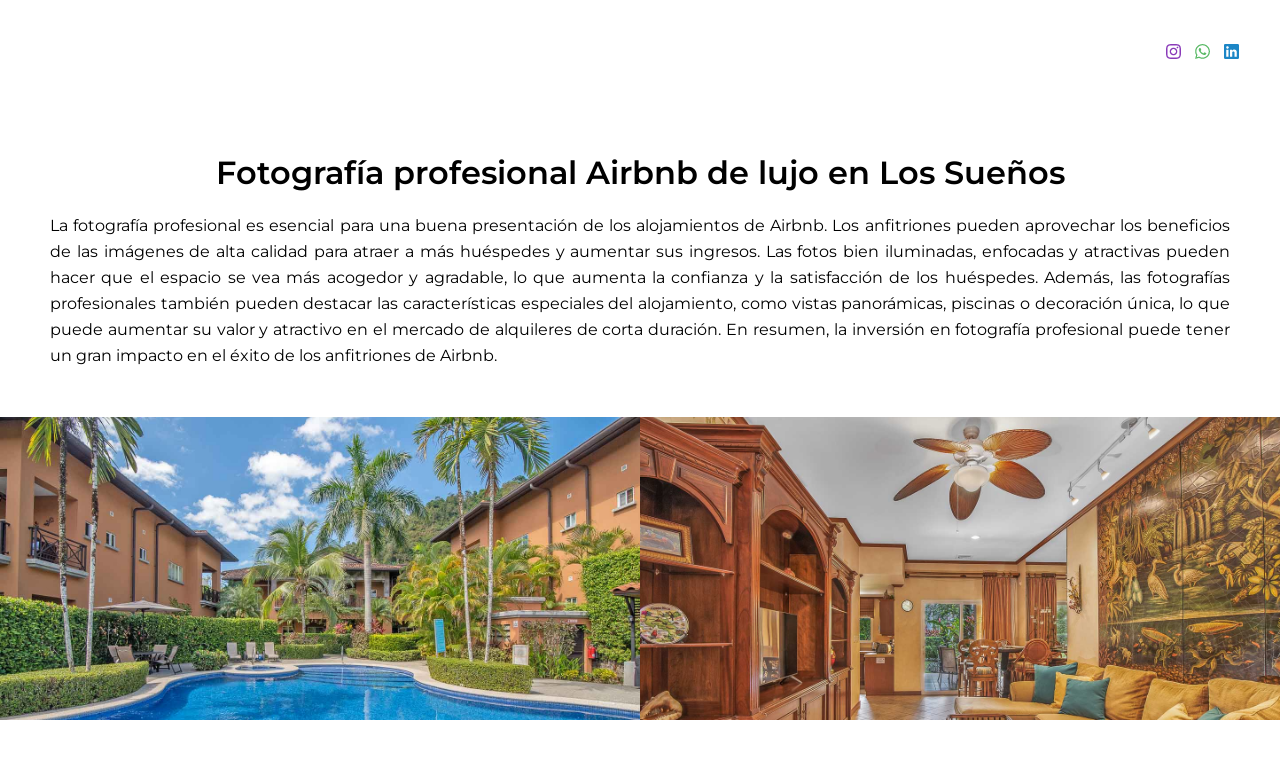

--- FILE ---
content_type: text/css
request_url: https://dwightavaloz.com/wp-content/uploads/elementor/css/post-2620.css?ver=1768627285
body_size: 141
content:
.elementor-2620 .elementor-element.elementor-element-7c3a8fec{margin-top:0px;margin-bottom:0px;padding:50px 0px 50px 0px;}.elementor-widget-heading .elementor-heading-title{font-family:var( --e-global-typography-primary-font-family ), Sans-serif;font-weight:var( --e-global-typography-primary-font-weight );color:var( --e-global-color-primary );}.elementor-2620 .elementor-element.elementor-element-58c4830f{text-align:center;}.elementor-2620 .elementor-element.elementor-element-58c4830f .elementor-heading-title{font-family:"Montserrat", Sans-serif;font-size:32px;font-weight:600;color:var( --e-global-color-dcd4235 );}.elementor-widget-text-editor{font-family:var( --e-global-typography-text-font-family ), Sans-serif;font-weight:var( --e-global-typography-text-font-weight );color:var( --e-global-color-text );}.elementor-widget-text-editor.elementor-drop-cap-view-stacked .elementor-drop-cap{background-color:var( --e-global-color-primary );}.elementor-widget-text-editor.elementor-drop-cap-view-framed .elementor-drop-cap, .elementor-widget-text-editor.elementor-drop-cap-view-default .elementor-drop-cap{color:var( --e-global-color-primary );border-color:var( --e-global-color-primary );}.elementor-2620 .elementor-element.elementor-element-20abd5a2 > .elementor-widget-container{margin:0px 50px 0px 50px;}.elementor-2620 .elementor-element.elementor-element-20abd5a2{text-align:justify;font-family:"Montserrat", Sans-serif;font-weight:400;color:var( --e-global-color-dcd4235 );}.elementor-widget-gallery .elementor-gallery-item__title{font-family:var( --e-global-typography-primary-font-family ), Sans-serif;font-weight:var( --e-global-typography-primary-font-weight );}.elementor-widget-gallery .elementor-gallery-item__description{font-family:var( --e-global-typography-text-font-family ), Sans-serif;font-weight:var( --e-global-typography-text-font-weight );}.elementor-widget-gallery{--galleries-title-color-normal:var( --e-global-color-primary );--galleries-title-color-hover:var( --e-global-color-secondary );--galleries-pointer-bg-color-hover:var( --e-global-color-accent );--gallery-title-color-active:var( --e-global-color-secondary );--galleries-pointer-bg-color-active:var( --e-global-color-accent );}.elementor-widget-gallery .elementor-gallery-title{font-family:var( --e-global-typography-primary-font-family ), Sans-serif;font-weight:var( --e-global-typography-primary-font-weight );}.elementor-2620 .elementor-element.elementor-element-58c91949 .e-gallery-item:hover .elementor-gallery-item__overlay{background-color:rgba(0,0,0,0.5);}.elementor-2620 .elementor-element.elementor-element-58c91949 > .elementor-widget-container{margin:0px 0px 0px 0px;}.elementor-2620 .elementor-element.elementor-element-58c91949{--image-transition-duration:800ms;--overlay-transition-duration:800ms;--content-text-align:center;--content-padding:20px;--content-transition-duration:800ms;--content-transition-delay:800ms;}@media(max-width:767px){.elementor-2620 .elementor-element.elementor-element-58c4830f .elementor-heading-title{font-size:24px;}.elementor-2620 .elementor-element.elementor-element-20abd5a2 > .elementor-widget-container{margin:0px 25px 25px 25px;}}

--- FILE ---
content_type: text/css
request_url: https://dwightavaloz.com/wp-content/uploads/elementor/css/post-1145.css?ver=1768507506
body_size: -47
content:
.elementor-1145 .elementor-element.elementor-element-603d525{margin-top:0px;margin-bottom:25px;}.elementor-1145 .elementor-element.elementor-element-be0dcf0{--grid-template-columns:repeat(0, auto);--grid-column-gap:5px;--grid-row-gap:0px;}.elementor-1145 .elementor-element.elementor-element-be0dcf0 .elementor-widget-container{text-align:center;}.elementor-1145 .elementor-element.elementor-element-be0dcf0 .elementor-social-icon{background-color:#00000000;}.elementor-1145 .elementor-element.elementor-element-be0dcf0 .elementor-social-icon i{color:var( --e-global-color-dcd4235 );}.elementor-1145 .elementor-element.elementor-element-be0dcf0 .elementor-social-icon svg{fill:var( --e-global-color-dcd4235 );}.elementor-widget-heading .elementor-heading-title{font-family:var( --e-global-typography-primary-font-family ), Sans-serif;font-weight:var( --e-global-typography-primary-font-weight );color:var( --e-global-color-primary );}.elementor-1145 .elementor-element.elementor-element-3c8b501{text-align:center;}.elementor-1145 .elementor-element.elementor-element-3c8b501 .elementor-heading-title{font-family:"Montserrat", Sans-serif;font-size:14px;font-weight:700;color:var( --e-global-color-dcd4235 );}.elementor-1145 .elementor-element.elementor-element-d06873e{text-align:center;}.elementor-1145 .elementor-element.elementor-element-d06873e .elementor-heading-title{font-family:"Montserrat", Sans-serif;font-size:12px;font-weight:500;color:var( --e-global-color-dcd4235 );}.elementor-1145:not(.elementor-motion-effects-element-type-background), .elementor-1145 > .elementor-motion-effects-container > .elementor-motion-effects-layer{background-color:var( --e-global-color-af2812d );}